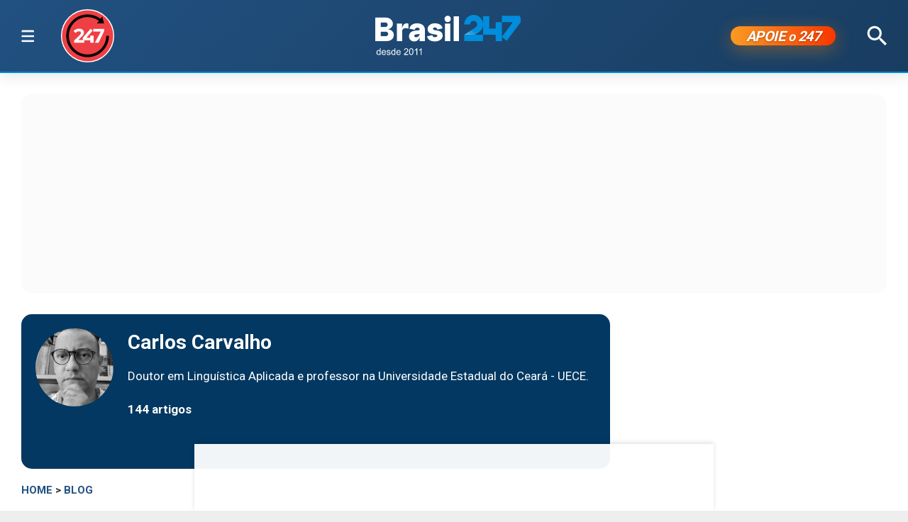

--- FILE ---
content_type: text/html; charset=utf-8
request_url: https://www.brasil247.com/blog/bestiario
body_size: 13156
content:
<!DOCTYPE html><html lang="pt-br"><head><meta charSet="utf-8"/><meta name="viewport" content="initial-scale=1.0, width=device-width"/><script type="application/ld+json">{"@context":"https://schema.org","@type":"WebSite","name":"Brasil 247","url":"https://www.brasil247.com","potentialAction":{"@type":"SearchAction","target":"https://www.brasil247.com/search?term={search_term_string}","query-input":"required name=search_term_string"}}</script><link rel="preload" as="image" href="/img/tv247.svg"/><link rel="preload" as="image" href="/img/logo.svg"/><script async="">
                    window._taboola = window._taboola || [];
                    _taboola.push({article:'auto'});
                    !function(e,f,u,i){
                        if(!document.getElementById(i)){
                            e.async=1;
                            e.src=u;
                            e.id=i;
                            f.parentNode.insertBefore(e,f);
                        }
                    }(
                        document.createElement('script'),
                        document.getElementsByTagName('script')[0],
                        '//cdn.taboola.com/libtrc/brasil247/loader.js',
                        'tb_loader_script'
                    );
                    if(window.performance && typeof window.performance.mark=='function'){
                        window.performance.mark('tbl_ic');
                    }
                </script><script type="application/ld+json">{
        "@context": "https://schema.org",
        "@type": "NewsMediaOrganization",
        "name": "Brasil 247",
        "slogan": "O que acontece, por que acontece. 24 horas por dia, sete dias por semana",
        "ethicsPolicy": "https://www.brasil247.com/info/codigo-de-etica-e-conduta-profissional-grupo-brasil-247-hmd1e1t7",
        "diversityPolicy": "https://www.brasil247.com/info/codigo-de-etica-e-conduta-profissional-grupo-brasil-247-hmd1e1t7",
        "diversityStaffingReport": "https://www.brasil247.com/info/codigo-de-etica-e-conduta-profissional-grupo-brasil-247-hmd1e1t7",
        "correctionsPolicy": "https://www.brasil247.com/info/principios-editoriais",
        "ownershipFundingInfo": "https://www.brasil247.com/equipe/brasil247",
        "foundingDate": "2011-03-01",
        "masthead": "https://www.brasil247.com/equipe/brasil247",
        "missionCoveragePrioritiesPolicy": "https://www.brasil247.com/info/principios-editoriais",
        "verificationFactCheckingPolicy": "https://www.brasil247.com/info/principios-editoriais",
        "publishingPrinciples": "https://www.brasil247.com/info/principios-editoriais",
        "unnamedSourcesPolicy": "https://www.brasil247.com/info/codigo-de-etica-e-conduta-profissional-grupo-brasil-247-hmd1e1t7",
        "actionableFeedbackPolicy": "https://www.brasil247.com/info/codigo-de-etica-e-conduta-profissional-grupo-brasil-247-hmd1e1t7",
        "image": [
        "https://www.brasil247.com/icons-192x192.png",
        "https://www.brasil247.com/icons-512x512.png"
        ],
        "url": "https://www.brasil247.com/",
        "logo": "https://www.brasil247.com/img/logo.svg",
        "alternateName": "Brasil 247",
        "contactPoint": {
        "@type": "ContactPoint",
        "contactType": "Newsroom Contact",
        "email": "contato@brasil247.com.br",
        "url": "https://www.brasil247.com/equipe/entre-contato/"
        },
        "sameAs": [
        "https://www.facebook.com/Brasil247",
        "https://www.twitter.com/brasil247",
        "https://www.instagram.com/brasil_247/",
        "https://www.youtube.com/c/brasil247",
        "https://www.youtube.com/channel/UCRuy5PigeeBuecKnwqhM4yg",
        "https://www.youtube.com/channel/UC_M1ek8fhnDkz5C2zfkTxpg",
        "https://www.soundcloud.com/brasil247",
        "https://www.flickr.com/brasil247",
        "https://www.tiktok.com/@brasil.247",
        "https://www.t.me/brasil247oficial"
        ],
        "identifier": {
        "@type": "PropertyValue",
        "propertyID": "Google Knowledge Graph ID",
        "value": "/g/11b41dlw4"
        }
            }</script><title>Bestiário | Brasil 247</title><meta name="description" content="Há uma estátua de um touro na rua, que nada mais é do que uma ode à cafonice e ao escárnio. Apressados transeuntes olham de esgueira e fingem não veem a aberração dourada a tomar-lhes o caminho. A corrida desesperada na busca por uma vaga de emprego não permite parar, nem por um minuto sequer, para ver atentamente a mais recente criação da genialidade às avessas da elite financeira brasileira"/><meta http-equiv="content-language" content="pt-BR"/><link rel="canonical" href="https://www.brasil247.com/blog/bestiario"/><meta property="og:site_name" content="Brasil 247"/><meta property="og:title" content="Bestiário"/><meta property="og:type" content="article"/><meta property="og:url" content="https://www.brasil247.com/blog/bestiario"/><meta property="og:description" content="Há uma estátua de um touro na rua, que nada mais é do que uma ode à cafonice e ao escárnio. Apressados transeuntes olham de esgueira e fingem não veem a aberração dourada a tomar-lhes o caminho. A corrida desesperada na busca por uma vaga de emprego não permite parar, nem por um minuto sequer, para ver atentamente a mais recente criação da genialidade às avessas da elite financeira brasileira"/><meta property="article:published_time" content="2021-11-18T17:40:55Z"/><meta property="og:locale" content="en"/><meta property="article:section" content="blog"/><meta name="author" content="Carlos Carvalho"/><meta itemProp="name" content="Bestiário"/><meta name="article:author" content="Carlos Carvalho"/><meta name="article:tag" content="blog"/><meta name="news_keywords" content="blog"/><meta name="article:opinion" content="true"/><meta name="article:content_tier" content="free"/><meta name="twitter:widgets:theme" content="light"/><meta name="twitter:widgets:link-color" content="#98b96a"/><meta name="twitter:widgets:border-color" content="#98b96a"/><meta name="twitter:card" content="summary_large_image"/><meta name="twitter:site" content="@brasil247"/><meta name="twitter:creator" content="@brasil247"/><meta name="twitter:title" content="Bestiário"/><meta name="twitter:description" content="Há uma estátua de um touro na rua, que nada mais é do que uma ode à cafonice e ao escárnio. Apressados transeuntes olham de esgueira e fingem não veem a aberração dourada a tomar-lhes o caminho. A corrida desesperada na busca por uma vaga de emprego não permite parar, nem por um minuto sequer, para ver atentamente a mais recente criação da genialidade às avessas da elite financeira brasileira"/><meta name="twitter:label1" content="Escrito por"/><meta name="twitter:data1" content="Carlos Carvalho"/><meta name="twitter:label2" content="Tempo para leitura"/><meta name="twitter:data2" content="3 minutos"/><meta property="og:image" content="https://cdn.brasil247.com/pb-b247gcp/swp/jtjeq9/media/20211116171120_22f4e3f2a6b4001e4cfce25a6906f516733d8096f49e52d443902ed1a57aeddf.png"/><meta property="og:image:height" content="600"/><meta property="og:image:width" content="1250"/><meta name="twitter:image" content="https://cdn.brasil247.com/pb-b247gcp/swp/jtjeq9/media/20211116171120_22f4e3f2a6b4001e4cfce25a6906f516733d8096f49e52d443902ed1a57aeddf.png"/><script id="google-analytics-author" async="">
                window.dataLayer = window.dataLayer || [];
                window.dataLayer.push({"event":"author_view","author":"Carlos Carvalho","page_url":"https://www.brasil247.com/blog/bestiario"});
                </script><script type="application/ld+json">{"@context":"https://schema.org","@type":"NewsArticle","mainEntityOfPage":{"@type":"WebPage","@id":"https://www.brasil247.com/blog/bestiario"},"name":"Bestiário","headline":"Bestiário","description":"Há uma estátua de um touro na rua, que nada mais é do que uma ode à cafonice e ao escárnio. Apressados transeuntes olham de esgueira e fingem não veem a aberração dourada a tomar-lhes o caminho. A corrida desesperada na busca por uma vaga de emprego não permite parar, nem por um minuto sequer, para ver atentamente a mais recente criação da genialidade às avessas da elite financeira brasileira","copyrightYear":"2021","copyrightHolder":{"@type":"Organization","@id":"https://www.brasil247.com/equipe/brasil247","name":"Brasil 247","url":"https://www.brasil247.com/"},"author":{"@type":"Person","name":"Carlos Carvalho","url":"https://www.brasil247.com/author/carlos-carvalho"},"datePublished":"2021-11-18T17:40:55Z","dateModified":"2021-11-23T15:54:49Z","image":{"@type":"ImageObject","url":"https://cdn.brasil247.com/pb-b247gcp/swp/jtjeq9/media/20211116171120_22f4e3f2a6b4001e4cfce25a6906f516733d8096f49e52d443902ed1a57aeddf.png","width":1250,"height":600},"articleSection":"blog","articleBody":"Há uma estátua de um touro na rua, que nada mais é do que uma ode à cafonice e ao escárnio. Apressados transeuntes olham de esgueira e fingem não veem a aberração dourada a tomar-lhes o caminho. A corrida desesperada na busca por uma vaga de emprego não permite parar, nem por um minuto sequer, para ver atentamente a mais recente criação da genialidade às avessas da elite financeira brasileira. A estátua (todo nosso respeito a quem chama aquilo de escultura) pesa quase uma tonelada. Tem cinco metros de comprimento e, segundo a Bolsa de Valores de São Paulo, a B3, “simboliza o mercado financeiro e a força do povo brasileiro”. Sem dúvida, concordamos com a primeira parte da nota emitida pela Bolsa, contudo, “que representa a força do povo brasileiro” já é, como se diz no Nordeste, esticar demais a baladeira. Diz-se que os responsáveis pelo tal touro não teriam consultado nem pedido autorização de reprodução, conforme noticiou a BBC, ao agente ou à família de Arturo Di Modica, “pai” do touro de bronze de Wall Street. A mesma BBC noticiou no dia 30 de março de 2016, que o artista holandês Florentijn Hofman acusou a FIESP de plagiar sua obra Rubber Duck (pato de borracha), exposta em São Paulo, no ano de 2008. Nada de novo sob o sol. Para quem não lembra, o tal do pato era o símbolo máximo da campanha “Não vou pagar o pato”. Desde lá, já sabíamos muito bem que seriamos nós, o povo brasileiro, a pagar o pato. Hoje, não só pagamos o pato, mas o touro, as mansões, as “motociatas”, as viagens de turismo para Dubai, as farras nos aviões da FAB etc e tal. E põe etc nisso! No país onde abundam cidadãos de bem, e a honestidade sai pelo ladrão, as acusações de plágio devem ser apenas inveja daqueles que não se esforçaram bastante para criar suas próprias “obras de arte” nem vencer na vida. No mais, enquanto o touro da B3 dormia, sem a menor preocupação de acordar de sonhos intranquilos, alguém foi lá (provavelmente um comunista) e colou à pele cor de ouro do touro um pequeno cartaz onde se lia a palavra “fome”. Onde já se viu! Como se o povo brasileiro estivesse comendo osso, vísceras de peixe e carcaça de frango. No dia seguinte, o animal de fibra de vidro foi ferrado com a frase “taxar os ricos”, como forma de denunciar a desigualdade social e a miséria que tomou conta do país; o que pode muito bem ser resumido na imagem que circula na Internet, na qual o/a fotógrafo(a) capturou, lado a lado, o touro e um catador de recicláveis, tal qual um centauro urbano, puxando seu carrinho de geladeira. Eis o paradoxo de uma nação! Neste bestiário, eis que ressurge a figura do marreco que, com o apoio que sempre teve da mídia corporativa e seus jornalistas de cativeiro, deseja mais que cinco minutos de fama. Por sua vez, do oriente Médio, especificamente do Catar, tem-se notícias do avistamento do Basilisco, o que nos faz recorrer a Jorge Luis Borges, quando em O livro dos seres imaginários (1974), diz que o Basilisco se modifica no decorrer das eras, crescendo em fealdade e horror. O que não muda é a virtude mortífera do seu olhar.A seus pés, continua Borges, caem mortos os pássaros e apodrecem os frutos; a água dos rios em que sacia a sede fica envenenada durante séculos. Em acréscimo, pode-se também afirmar que sua existência persegue e extermina povos ancestrais, incendeia as florestas, envenena a terra e transforma gente sadia em miseráveis. Em seu romance O Basilisco, Quevedo escreveu: “Se está vivo quem te viu, / Toda tua história é mentira / Pois se não morreu, te ignora, / E se morreu não o afirma”. O Basilisco só pode ser fulminado pela própria imagem, pois não suporta ver a si mesmo refletido em espelhos. O Basilisco gosta de desertos. Há um imenso deserto árido no Catar. Esse Borges escrevia cada coisa!","url":"https://www.brasil247.com/blog/bestiario","publisher":{"@type":"Organization","name":"Brasil 247","url":"https://www.brasil247.com/","logo":{"@type":"ImageObject","url":"https://www.brasil247.com/icon-192x192.png?v=1.1","width":"192","height":"192"}},"isAccessibleForFree":true,"hasPart":{"@type":"WebPageElement","isAccessibleForFree":true,"cssSelector":".article__text"},"inLanguage":"pt-BR","keywords":"blog","wordCount":670,"timeRequired":"PT3M"}</script><script type="application/ld+json">{"@context":"https://schema.org","@type":"BreadcrumbList","itemListElement":[{"@type":"ListItem","position":1,"item":{"@id":"https://www.brasil247.com/","name":"Brasil 247"}},{"@type":"ListItem","position":2,"item":{"@id":"https://www.brasil247.com/blog","name":"blog"}},{"@type":"ListItem","position":3,"item":{"name":"Bestiário","@id":"https://www.brasil247.com/blog/bestiario"}}]}</script><script type="application/ld+json">{"@context":"https://schema.org","@type":"ImageObject","name":"Bestiário","contentUrl":"https://cdn.brasil247.com/pb-b247gcp/swp/jtjeq9/media/20211116171120_22f4e3f2a6b4001e4cfce25a6906f516733d8096f49e52d443902ed1a57aeddf.png","url":"https://cdn.brasil247.com/pb-b247gcp/swp/jtjeq9/media/20211116171120_22f4e3f2a6b4001e4cfce25a6906f516733d8096f49e52d443902ed1a57aeddf.png","width":1250,"height":600,"representativeOfPage":true}</script><meta name="next-head-count" content="46"/><meta charSet="utf-8"/><meta http-equiv="Content-Type" content="text/html; charset=UTF-8"/><meta http-equiv="X-UA-Compatible" content="IE=edge,chrome=1"/><link rel="manifest" href="/manifest.json"/><meta name="mobile-web-app-capable" content="yes"/><meta name="apple-mobile-web-app-capable" content="yes"/><meta name="application-name" content="Brasil 247"/><meta name="apple-mobile-web-app-title" content="Brasil 247"/><meta name="google-site-verification" content="q7OhauCeH5kNFBR_QS-uh-LkrIJqyyAnAORu9opsz7I"/><meta name="msapplication-starturl" content="/"/><meta name="theme-color" content="#000000"/><link rel="icon" href="/favicon.ico?v=1.1"/><link rel="apple-touch-icon" sizes="180x180" href="/apple-icon-180x180.png?v=1.1"/><meta name="robots" content="index,follow"/><script async="" src="https://securepubads.g.doubleclick.net/tag/js/gpt.js"></script><script type="text/javascript">
                window.googletag = window.googletag || {}; window.googletag.cmd = window.googletag.cmd || [];      
            </script><link rel="preconnect" href="https://www.brasil247.com/" crossorigin="anonymous"/> <link rel="preconnect" href="https://cdn.brasil247.com/" crossorigin="anonymous"/><link rel="preconnect" href="https://www.googletagmanager.com/" crossorigin="anonymous"/><link rel="preconnect" href="https://securepubads.g.doubleclick.net/" crossorigin="anonymous"/><link rel="preconnect" href="https://pagead2.googlesyndication.com" crossorigin="anonymous"/><link rel="preconnect" href="https://news.google.com" crossorigin="anonymous"/><link rel="preconnect" href="https://tpc.googlesyndication.com" crossorigin="anonymous"/><link rel="preconnect" href="https://fonts.googleapis.com"/><link rel="preconnect" href="https://fonts.gstatic.com" crossorigin="anonymous"/><link rel="dns-prefetch" href="https://www.brasil247.com/"/> <link rel="dns-prefetch" href="https://cdn.brasil247.com/"/><link rel="dns-prefetch" href="https://securepubads.g.doubleclick.net/"/><link rel="dns-prefetch" href="https://pagead2.googlesyndication.com/"/><link rel="dns-prefetch" href="https://news.google.com"/><link rel="dns-prefetch" href="https://tpc.googlesyndication.com/"/><script async="" id="google-analytics" strategy="afterInteractive">
                      (function(w,d,s,l,i){w[l]=w[l]||[];w[l].push({'gtm.start':
                      new Date().getTime(),event:'gtm.js'});var f=d.getElementsByTagName(s)[0],
                      j=d.createElement(s),dl=l!='dataLayer'?'&l='+l:'';j.async=true;j.src=
                      'https://www.googletagmanager.com/gtm.js?id='+i+dl;f.parentNode.insertBefore(j,f);
                      })(window,document,'script','dataLayer','GTM-K75HHKK5');
                    </script><script async="" id="google-analytics" strategy="afterInteractive">
                      window.addEventListener('beforeinstallprompt', function() {dataLayer.push({event: 'pwaInstalled',});
                      window.addEventListener('brasilAndroidAInstalled', function() {dataLayer.push({event: 'brasilAndroidAInstalled',});
                    </script><link data-next-font="size-adjust" rel="preconnect" href="/" crossorigin="anonymous"/><link rel="preload" href="/_next/static/css/f3d2c96016e5413c.css" as="style"/><link rel="stylesheet" href="/_next/static/css/f3d2c96016e5413c.css" data-n-g=""/><link rel="preload" href="/_next/static/css/fc9c407983ee5ac8.css" as="style"/><link rel="stylesheet" href="/_next/static/css/fc9c407983ee5ac8.css"/><noscript data-n-css=""></noscript><script defer="" nomodule="" src="/_next/static/chunks/polyfills-c67a75d1b6f99dc8.js"></script><script defer="" src="/_next/static/chunks/8687-30bf3449715d0b63.js"></script><script defer="" src="/_next/static/chunks/4559-10682928355c3ff3.js"></script><script defer="" src="/_next/static/chunks/3976.672ea7f6b98466c3.js"></script><script defer="" src="/_next/static/chunks/4209.cd3cc42393575c03.js"></script><script defer="" src="/_next/static/chunks/3768.4a6a098701536fda.js"></script><script defer="" src="/_next/static/chunks/533.e7ccb09dd08d3c4f.js"></script><script defer="" src="/_next/static/chunks/1363.4d199e38c258718d.js"></script><script defer="" src="/_next/static/chunks/1497.ccab6ed8ddda6df1.js"></script><script defer="" src="/_next/static/chunks/6935.19d57033d58f0efb.js"></script><script src="/_next/static/chunks/webpack-69ce61a02fa9659f.js" defer=""></script><script src="/_next/static/chunks/framework-bd25832dafd06d6f.js" defer=""></script><script src="/_next/static/chunks/main-e08e5273c2a86a60.js" defer=""></script><script src="/_next/static/chunks/pages/_app-5b21d5f0af1211ac.js" defer=""></script><script src="/_next/static/chunks/1664-e9ee23751e8c842f.js" defer=""></script><script src="/_next/static/chunks/6800-e37e54d32912d428.js" defer=""></script><script src="/_next/static/chunks/9483-d24aaaf2f3d3339d.js" defer=""></script><script src="/_next/static/chunks/8204-7c84e19f2851f025.js" defer=""></script><script src="/_next/static/chunks/7084-71cd1fa1bc4bdc86.js" defer=""></script><script src="/_next/static/chunks/pages/%5B...slug%5D-9468cbf49e0be103.js" defer=""></script><script src="/_next/static/JXqx4GvVinOBfq_LOJp_9/_buildManifest.js" defer=""></script><script src="/_next/static/JXqx4GvVinOBfq_LOJp_9/_ssgManifest.js" defer=""></script><style data-styled="" data-styled-version="5.3.11"></style><style id="jss-server-side"></style></head><body><div id="__next"><main class="__variable_3ae35e"><header class="head"><div class="container"><div class="head__middle"><div class="desktopMenu"><div class="container"><!--$--><nav class="nav"><span class="nav__ham "></span><div class="nav__subWrap"><div class="mega-menu"><div class="menu-column"><h4 class="marginTop30">SEÇÕES</h4><ul class="nav__sub"><li style="--item-index:0"><a class="" href="/ultimas-noticias">Últimas notícias</a></li><li style="--item-index:1"><a class="" href="/">Capa</a></li><li style="--item-index:2"><a class="" rel="nofollow noopener noreferrer" href="https://www.youtube.com/c/brasil247?sub_confirmation=1">TV 247</a></li><li style="--item-index:3"><a class="" href="/poder">Poder</a></li><li style="--item-index:4"><a class="" href="/brasil">Brasil</a></li><li style="--item-index:5"><a class="" href="/economia">Economia</a></li><li style="--item-index:6"><a class="" href="/negocios">Negócios</a></li><li style="--item-index:7"><a class="" href="/mundo">Mundo</a></li><li style="--item-index:8"><a class="" href="/globaltimes">Global Times</a></li><li style="--item-index:9"><a class="" href="/xinhua">Xinhua</a></li><li style="--item-index:10"><a class="" href="/sul-global">Sul Global</a></li><li style="--item-index:11"><a class="" href="/diario-do-povo">Diário do Povo</a></li><li style="--item-index:12"><a class="" href="/empreender">Empreender</a></li><li style="--item-index:13"><a class="" href="/margem-equatorial">Margem Equatorial</a></li></ul></div><div class="menu-column"><h4 class="marginTop30">MAIS SEÇÕES</h4><ul class="nav__sub"><li style="--item-index:14"><a class="" href="/equipe/brasil247">Quem somos</a></li><li style="--item-index:15"><a class="" href="/info/politica-de-privacidade">Política de Privacidade</a></li><li style="--item-index:16"><a class="" href="/compliance">Compliance</a></li><li style="--item-index:17"><a class="" href="/esporte">Esporte</a></li><li style="--item-index:18"><a class="" href="/brasil-sustentavel">Brasil Sustentável</a></li><li style="--item-index:19"><a class="" href="/editoriais247">Editoriais</a></li><li style="--item-index:20"><a class="" href="/entrevistas">Entrevistas</a></li><li style="--item-index:21"><a class="" href="/chargista">Charges</a></li><li style="--item-index:22"><a class="" href="/cultura">Cultura</a></li><li style="--item-index:23"><a class="" href="/americalatina">América Latina</a></li><li style="--item-index:24"><a class="" href="/midia">Mídia</a></li><li style="--item-index:25"><a class="" href="/meioambiente">Meio Ambiente</a></li><li style="--item-index:26"><a class="" href="/agro">Agro</a></li><li style="--item-index:27"><a class="" href="/tanostrends">Tá nos Trends</a></li><li style="--item-index:28"><a class="" href="/politica-de-drogas">Política de Drogas</a></li><li style="--item-index:29"><a class="" href="/saude">Saúde</a></li><li style="--item-index:30"><a class="" href="/ideias">Ideias</a></li><li style="--item-index:31"><a class="" href="/turismo">Turismo</a></li><li style="--item-index:32"><a class="" href="/reportagem-especial">Reportagem Especial</a></li><li style="--item-index:33"><a class="" href="/geral">Geral</a></li><li style="--item-index:34"><a class="" href="/colunistas">Colunistas</a></li><li style="--item-index:35"><a class="" href="/industria">Indústria</a></li><li style="--item-index:36"><a class="active" href="/blog">Blogs</a></li><li style="--item-index:37"><a class="" href="/tabela-brasileirao-ligas-e-campeonatos">Tabela Brasileirão, ligas e campeonatos</a></li></ul></div><div class="menu-column"><h4 class="marginTop30">REGIONAIS</h4><ul class="menu-column nav__regionais nav__sub"><li style="--item-index:0"><a class="" href="/regionais/brasilia">Brasília</a></li><li style="--item-index:1"><a class="" href="/regionais/nordeste">Nordeste</a></li><li style="--item-index:2"><a class="" href="/regionais/sul">Sul</a></li><li style="--item-index:3"><a class="" href="/regionais/sudeste">Sudeste</a></li></ul></div><div class="menu-column"><h4 class="marginTop30">Assuntos em Alta🔥</h4><ul class="menu-column nav__regionais nav__sub"><li style="--item-index:0"><a class="" href="/tag/lula">Lula</a></li><li style="--item-index:1"><a class="" href="/tag/bolsonaro">Bolsonaro</a></li><li style="--item-index:2"><a class="" href="/tag/banco-central">Banco Central</a></li><li style="--item-index:3"><a class="" href="/tag/donald-trump">Donald Trump</a></li><li style="--item-index:4"><a class="" href="/tag/venezuela">Venezuela</a></li><li style="--item-index:5"><a class="" href="/tag/israel">Israel</a></li><li style="--item-index:6"><a class="" href="/tag/ucrania">Ucrânia</a></li><li style="--item-index:7"><a class="" href="/tag/faixa-de-gaza">Faixa de Gaza</a></li><li style="--item-index:8"><a class="" href="/tag/china">China</a></li></ul></div><div class="menu-column"><h4 class="marginTop30">Canais</h4><ul class="menu-column nav__regionais nav__sub"><li style="--item-index:0"><a class="" rel="nofollow noopener noreferrer" href="https://www.youtube.com/c/brasil247">TV 247</a></li><li style="--item-index:1"><a class="" rel="nofollow noopener noreferrer" href="https://www.youtube.com/@cortes247">Cortes 247</a></li><li style="--item-index:2"><a class="" rel="nofollow noopener noreferrer" href="https://landing.mailerlite.com/webforms/landing/g8f3o0">Newsletter</a></li><li style="--item-index:3"><a class="" rel="nofollow noopener noreferrer" href="https://www.facebook.com/Brasil247">Facebook</a></li><li style="--item-index:4"><a class="" rel="nofollow noopener noreferrer" href="https://www.instagram.com/brasil_247/">Instagram</a></li><li style="--item-index:5"><a class="" rel="nofollow noopener noreferrer" href="https://www.whatsapp.com/channel/0029Va5CrrPD38COKOxDbM1M">Whatsapp</a></li><li style="--item-index:6"><a class="" rel="nofollow noopener noreferrer" href="https://t.me/s/brasil247oficial">Telegram</a></li><li style="--item-index:7"><a class="" rel="nofollow noopener noreferrer" href="https://www.threads.net/@brasil_247">Threads</a></li><li style="--item-index:8"><a class="" rel="nofollow noopener noreferrer" href="https://bsky.app/profile/brasil247.bsky.social">Bluesky</a></li><li style="--item-index:9"><a class="" rel="nofollow noopener noreferrer" href="https://www.tiktok.com/@brasil.247">Tiktok</a></li><li style="--item-index:10"><a class="" rel="nofollow noopener noreferrer" href="https://www.kwai.com/@brasil_247">Kwai</a></li><li style="--item-index:11"><a class="" rel="nofollow noopener noreferrer" href="https://flipboard.com/@Editora247">Flipboard</a></li><li style="--item-index:12"><a class="" rel="nofollow noopener noreferrer" href="https://news.google.com/publications/CAAqBwgKMPm1uQIwyvUg?hl=pt-BR&amp;gl=BR&amp;ceid=BR%3Apt-419">Google News</a></li></ul></div><div class="menu-column"><h4 class="marginTop30">Games &amp; Ofertas</h4><ul class="menu-column nav__regionais nav__sub"><li style="--item-index:0"><a class="" href="/games">Gamesnacks</a></li><li style="--item-index:1"><a class="" href="/equipe/produtos-247">Produtos 247</a></li><li style="--item-index:2"><a class="" href="/conteudo-publicitario">Conteúdo publicitário</a></li><li style="--item-index:3"><a class="" rel="nofollow noopener noreferrer" href="https://bit.ly/4g1TjIR">Melhores Sites de Apostas e Cassinos – 18+</a></li><li style="--item-index:4"><a class="" rel="nofollow noopener noreferrer" href="https://bit.ly/3MjLvov">Melhores Casas de Apostas Online – 18+</a></li><li style="--item-index:5"><a class="" rel="nofollow noopener noreferrer" href="https://bit.ly/3XknDHC">Melhores Cassinos Online – 18+</a></li></ul></div></div></div></nav><!--/$--></div></div><a class="head__tv" rel="noopener noreferrer nofollow" target="_blank" href="https://www.youtube.com/c/brasil247?sub_confirmation=1"><img alt="TV 247 logo" width="65" height="65" decoding="async" data-nimg="1" style="color:transparent" src="/img/tv247.svg"/></a><div class="head__topLeft"><!--$--><ul class="staticNav2"></ul><!--/$--></div><div class="head__mobile"><!--$--><nav class="nav"><button class="nav__ham " aria-label="Abrir menu" aria-expanded="false" type="button"><span class="nav__ham-line"></span><span class="nav__ham-line"></span><span class="nav__ham-line"></span></button></nav><!--/$--></div><a class="head__logo" href="/"><img alt="Brasil 247 logo" width="150" height="43" decoding="async" data-nimg="1" style="color:transparent" src="/img/logo.svg"/></a><div class="head__topRight"><!--$--><ul class="staticNav2"></ul><!--/$--></div><div class="head__apoie"><button class="ButtonApoie247">APOIE <em>o</em> 247</button></div><div class="head__topMiddle head__search"><img src="/img/icon-search.svg" alt="Buscar" class="head__search" width="28" height="28" style="cursor:pointer" decoding="async"/></div></div></div></header><div class="container"><div class="Toastify"></div><main class="main"><div class="siderail-sticky-ads left-ad ad--desktop"><div class=""><div id="b247-multipage-leftsiderail-1"></div></div><script type="text/javascript" async="">
                if (googletag && googletag.apiReady) {
                    googletag.cmd.push(() => {
                        googletag.display(id);
                    });
                }</script></div><div class="siderail-sticky-ads right-ad ad--desktop"><div class=""><div id="b247-multipage-rightsiderail-1"></div></div><script type="text/javascript" async="">
                if (googletag && googletag.apiReady) {
                    googletag.cmd.push(() => {
                        googletag.display(id);
                    });
                }</script></div><div class="minHeight250 contentAd"><div class="ad marginBottom30 ad--center minHeight280"><div id="b247-multipage-standard-1"></div></div></div><div class="mainCols article"><div class="main--left"><div class="authorBox" style="background-color:#023861;padding:20px"><figure class="authorBox__img"><img alt="Carlos Carvalho avatar" loading="lazy" width="110" height="110" decoding="async" data-nimg="1" style="color:transparent;object-fit:cover" srcSet="/_next/image?url=https%3A%2F%2Fcdn.brasil247.com%2Fpb-b247gcp%2Fswp%2Fjtjeq9%2Fauthors%2Fcarlos-carvalho_26b00f6f8c1f52dda876ff99de8f4930889f19e4.jpg&amp;w=128&amp;q=75 1x, /_next/image?url=https%3A%2F%2Fcdn.brasil247.com%2Fpb-b247gcp%2Fswp%2Fjtjeq9%2Fauthors%2Fcarlos-carvalho_26b00f6f8c1f52dda876ff99de8f4930889f19e4.jpg&amp;w=256&amp;q=75 2x" src="/_next/image?url=https%3A%2F%2Fcdn.brasil247.com%2Fpb-b247gcp%2Fswp%2Fjtjeq9%2Fauthors%2Fcarlos-carvalho_26b00f6f8c1f52dda876ff99de8f4930889f19e4.jpg&amp;w=256&amp;q=75"/></figure><h2 class="authorBox__hdl"><a href="/authors/carlos-carvalho">Carlos Carvalho</a></h2><p class="authorBox__bio">Doutor em Linguística Aplicada e professor na Universidade Estadual do Ceará - UECE.</p><p class="authorBox__articlesNo">144<!-- --> artigos</p><ul class="links links--icon marginBottom30"></ul></div><!--$--><!--/$--><article class="article__full"><span class="article__kicker"><a href="/">HOME</a> &gt; <a href="/blog">blog</a></span><h1 class="article__headline">Bestiário</h1><h2 class="article__lead">Há uma estátua de um touro na rua, que nada mais é do que uma ode à cafonice e ao escárnio. Apressados transeuntes olham de esgueira e fingem não veem a aberração dourada a tomar-lhes o caminho. A corrida desesperada na busca por uma vaga de emprego não permite parar, nem por um minuto sequer, para ver atentamente a mais recente criação da genialidade às avessas da elite financeira brasileira</h2><div class="article__info"><div class="article__meta"><time class="article__time" dateTime="2021-11-18 17:40:55">18 de novembro de 2021, 17:40 h<span class="articleMetadata__info hidden-xs">Atualizado em <span class="articleMetadata__updated">23 de novembro de 2021, 15:54 h</span></span></time></div><div class="InlineWidget marginTop20"></div></div><figure class="article__image article__featured" data-cy="articleImage"><div class="Image_adaptiveImage__2pihe" style="padding-bottom:48%"></div><figcaption>Touro dourado instalado em frente à sede da B3, em São Paulo (Foto: Reprodução/Twitter)</figcaption></figure><div class="article__text article_speakable"><div class="minHeight280 contentAd ad--mobile"></div><div class="article__notif article__notif--inline"><div class="article__notif-right"><a data-nosnippet="" href="/apoio"><button class="inlineApoie247">Apoie o 247</button></a><a href="https://news.google.com/publications/CAAqBwgKMPm1uQIwyvUg?ceid=BR:pt-419&amp;oc=3" rel="noopener noreferrer nofollow" target="_blank" data-nosnippet=""><button class="googleNewsButton">Siga-nos no Google News</button></a></div></div><div data-cy="articleBody"><p>Há uma estátua de um touro na rua, que nada mais é do que uma ode à cafonice e ao escárnio. Apressados transeuntes olham de esgueira e fingem não veem a aberração dourada a tomar-lhes o caminho. A corrida desesperada na busca por uma vaga de emprego não permite parar, nem por um minuto sequer, para ver atentamente a mais recente criação da genialidade às avessas da elite financeira brasileira. </p><iframe src="https://landing.mailerlite.com/webforms/landing/r9f0h9" title="Assine a newsletter Brasil 247" loading="lazy" frameBorder="0" scrolling="no" referrerPolicy="strict-origin-when-cross-origin" class="mlCtaIframe"></iframe><p>A estátua (todo nosso respeito a quem chama aquilo de escultura) pesa quase uma tonelada. Tem cinco metros de comprimento e, segundo a Bolsa de Valores de São Paulo, a B3, “simboliza o mercado financeiro e a força do povo brasileiro”. Sem dúvida, concordamos com a primeira parte da nota emitida pela Bolsa, contudo, “que representa a força do povo brasileiro” já é, como se diz no Nordeste, esticar demais a baladeira.</p><div class="marginBottom30"><div class="ad ad--center marginBottom0"><div id="b247-multipage-video-1"></div></div></div><p>Diz-se que os responsáveis pelo tal touro não teriam consultado nem pedido autorização de reprodução, conforme noticiou a <a target="_blank" rel="noopener noreferrer nofollow" href="https://www.bbc.com/portuguese/geral-59327824">BBC</a>, ao agente ou à família de Arturo Di Modica, “pai” do touro de bronze de Wall Street. A mesma BBC noticiou no dia 30 de março de 2016, que o artista holandês Florentijn Hofman acusou a FIESP de plagiar sua obra <i>Rubber Duck</i> (pato de borracha), exposta em São Paulo, no ano de 2008. Nada de novo sob o sol. Para quem não lembra, o tal do pato era o símbolo máximo da campanha “Não vou pagar o pato”. Desde lá, já sabíamos muito bem que seriamos nós, o povo brasileiro, a pagar o pato. Hoje, não só pagamos o pato, mas o touro, as mansões, as “motociatas”, as viagens de turismo para Dubai, as farras nos aviões da FAB etc e tal. E põe etc nisso!</p><p>No país onde abundam cidadãos de bem, e a honestidade sai pelo ladrão, as acusações de plágio devem ser apenas inveja daqueles que não se esforçaram bastante para criar suas próprias “obras de arte” nem vencer na vida. No mais, enquanto o touro da B3 dormia, sem a menor preocupação de acordar de sonhos intranquilos, alguém foi lá (provavelmente um comunista) e colou à pele cor de ouro do touro um pequeno cartaz onde se lia a palavra “fome”. Onde já se viu! Como se o povo brasileiro estivesse comendo osso, vísceras de peixe e carcaça de frango.</p><div class="contentAd contentAd--noBackground marginBottom30"><div class="marginTop10 adBackground"><div class="ad marginBottom30 ad--center minHeight280"><div id="b247-multipage-standard-3"></div></div></div></div><p>No dia seguinte, o animal de fibra de vidro foi ferrado com a frase “taxar os ricos”, como forma de denunciar a desigualdade social e a miséria que tomou conta do país; o que pode muito bem ser resumido na imagem que circula na Internet, na qual o/a fotógrafo(a) capturou, lado a lado, o touro e um catador de recicláveis, tal qual um centauro urbano, puxando seu carrinho de geladeira. Eis o paradoxo de uma nação!</p><p>Neste bestiário, eis que ressurge a figura do marreco que, com o apoio que sempre teve da mídia corporativa e seus jornalistas de cativeiro, deseja mais que cinco minutos de fama. Por sua vez, do oriente Médio, especificamente do Catar, tem-se notícias do avistamento do Basilisco, o que nos faz recorrer a Jorge Luis Borges, quando em <i>O livro dos seres imaginários</i> (1974), diz que o Basilisco se modifica no decorrer das eras, crescendo em fealdade e horror. O que não muda é a virtude mortífera do seu olhar.A seus pés, continua Borges, caem mortos os pássaros e apodrecem os frutos; a água dos rios em que sacia a sede fica envenenada durante séculos. Em acréscimo, pode-se também afirmar que sua existência persegue e extermina povos ancestrais, incendeia as florestas, envenena a terra e transforma gente sadia em miseráveis. Em seu romance <i>O Basilisco, </i>Quevedo escreveu: “Se está vivo quem te viu, / Toda tua história é mentira / Pois se não morreu, te ignora, / E se morreu não o afirma”. O Basilisco só pode ser fulminado pela própria imagem, pois não suporta ver a si mesmo refletido em espelhos. O Basilisco gosta de desertos. Há um imenso deserto árido no Catar. Esse Borges escrevia cada coisa!</p></div><p><em><b data-nosnippet="">* Este é um artigo de opinião, de responsabilidade do autor, e não reflete a opinião do Brasil 247.</b></em></p></div></article><!--$--><!--/$--><div></div><!--$--><!--/$--><!--$--><div id="disqus_thread"><button class="disqus-button-load-comments">Carregar comentários</button></div><!--/$--><div class="minHeight1000 contentAdTaboola" style="box-sizing:border-box;width:100%"><div id="taboola-below-article-thumbnails-new"></div></div></div><div class="main--right"><div class="ad--desktop" style="box-sizing:border-box"><div style="min-height:4500px"><div class="ad--sticky marginBottom30"><div class="ad marginBottom30 ad--center minHeight600"><div id="b247-multipage-sticky-1"></div></div></div></div></div><div class="ad--desktop" style="min-height:600px"><div id="taboola-article-personalization"></div></div></div></div><div class="ad ad--bottom-anchor"><div id="b247-multipage-anchor-1"></div></div></main></div><footer class="footer"><div class="container"><a href="#" class="footer__logo"><img alt="Brasil 247 logo" loading="lazy" width="120" height="35" decoding="async" data-nimg="1" style="color:transparent" src="/img/logo.svg"/></a><div class="footer__social"><p>Siga-nos:</p><ul class="links links--icon"><li><a target="_BLANK" rel="noopener noreferrer nofollow" href="https://www.facebook.com/Brasil247"><img src="/img/social-fb-white.svg" alt="Facebook link" width="24" height="24" loading="lazy" decoding="async"/></a></li><li><a target="_BLANK" rel="noopener noreferrer nofollow" href="https://twitter.com/brasil247"><img src="/img/social-tw-white.svg" alt="Twitter / X link" width="24" height="24" loading="lazy" decoding="async"/></a></li><li><a target="_BLANK" rel="noopener noreferrer nofollow" href="https://www.youtube.com/c/brasil247?sub_confirmation=1"><img src="/img/social-yt-white.svg" alt="Youtube link" width="24" height="24" loading="lazy" decoding="async"/></a></li><li><a target="_BLANK" rel="noopener noreferrer nofollow" href="https://www.instagram.com/brasil_247/"><img src="/img/social-ig-white.svg" alt="Instagram link" width="24" height="24" loading="lazy" decoding="async"/></a></li></ul></div><p>© 2025 Editora 247 Ltda.<br/>Todos os Direitos Reservados</p></div></footer></main></div><noscript><iframe src="https://www.googletagmanager.com/ns.html?id=GTM-K75HHKK5" height="0" width="0" title="googleTagManagerNoScript" loading="lazy" style="display:none;visibility:hidden"></iframe></noscript><script id="__NEXT_DATA__" type="application/json">{"props":{"pageProps":{"dehydratedState":{"mutations":[],"queries":[{"state":{"data":{"id":371548,"body":"\u003cp\u003eHá uma estátua de um touro na rua, que nada mais é do que uma ode à cafonice e ao escárnio. Apressados transeuntes olham de esgueira e fingem não veem a aberração dourada a tomar-lhes o caminho. A corrida desesperada na busca por uma vaga de emprego não permite parar, nem por um minuto sequer, para ver atentamente a mais recente criação da genialidade às avessas da elite financeira brasileira. \u003c/p\u003e\n\u003cp\u003eA estátua (todo nosso respeito a quem chama aquilo de escultura) pesa quase uma tonelada. Tem cinco metros de comprimento e, segundo a Bolsa de Valores de São Paulo, a B3, “simboliza o mercado financeiro e a força do povo brasileiro”. Sem dúvida, concordamos com a primeira parte da nota emitida pela Bolsa, contudo, “que representa a força do povo brasileiro” já é, como se diz no Nordeste, esticar demais a baladeira.\u003c/p\u003e\n\u003cp\u003eDiz-se que os responsáveis pelo tal touro não teriam consultado nem pedido autorização de reprodução, conforme noticiou a \u003ca href=\"https://www.bbc.com/portuguese/geral-59327824\"\u003eBBC\u003c/a\u003e, ao agente ou à família de Arturo Di Modica, “pai” do touro de bronze de Wall Street. A mesma BBC noticiou no dia 30 de março de 2016, que o artista holandês Florentijn Hofman acusou a FIESP de plagiar sua obra \u003ci\u003eRubber Duck\u003c/i\u003e (pato de borracha), exposta em São Paulo, no ano de 2008. Nada de novo sob o sol. Para quem não lembra, o tal do pato era o símbolo máximo da campanha “Não vou pagar o pato”. Desde lá, já sabíamos muito bem que seriamos nós, o povo brasileiro, a pagar o pato. Hoje, não só pagamos o pato, mas o touro, as mansões, as “motociatas”, as viagens de turismo para Dubai, as farras nos aviões da FAB etc e tal. E põe etc nisso!\u003c/p\u003e\n\u003cp\u003eNo país onde abundam cidadãos de bem, e a honestidade sai pelo ladrão, as acusações de plágio devem ser apenas inveja daqueles que não se esforçaram bastante para criar suas próprias “obras de arte” nem vencer na vida. No mais, enquanto o touro da B3 dormia, sem a menor preocupação de acordar de sonhos intranquilos, alguém foi lá (provavelmente um comunista) e colou à pele cor de ouro do touro um pequeno cartaz onde se lia a palavra “fome”. Onde já se viu! Como se o povo brasileiro estivesse comendo osso, vísceras de peixe e carcaça de frango.\u003c/p\u003e\n\u003cp\u003eNo dia seguinte, o animal de fibra de vidro foi ferrado com a frase “taxar os ricos”, como forma de denunciar a desigualdade social e a miséria que tomou conta do país; o que pode muito bem ser resumido na imagem que circula na Internet, na qual o/a fotógrafo(a) capturou, lado a lado, o touro e um catador de recicláveis, tal qual um centauro urbano, puxando seu carrinho de geladeira. Eis o paradoxo de uma nação!\u003c/p\u003e\n\u003cp\u003eNeste bestiário, eis que ressurge a figura do marreco que, com o apoio que sempre teve da mídia corporativa e seus jornalistas de cativeiro, deseja mais que cinco minutos de fama. Por sua vez, do oriente Médio, especificamente do Catar, tem-se notícias do avistamento do Basilisco, o que nos faz recorrer a Jorge Luis Borges, quando em \u003ci\u003eO livro dos seres imaginários\u003c/i\u003e (1974), diz que o Basilisco se modifica no decorrer das eras, crescendo em fealdade e horror. O que não muda é a virtude mortífera do seu olhar.A seus pés, continua Borges, caem mortos os pássaros e apodrecem os frutos; a água dos rios em que sacia a sede fica envenenada durante séculos. Em acréscimo, pode-se também afirmar que sua existência persegue e extermina povos ancestrais, incendeia as florestas, envenena a terra e transforma gente sadia em miseráveis. Em seu romance \u003ci\u003eO Basilisco, \u003c/i\u003eQuevedo escreveu: “Se está vivo quem te viu, / Toda tua história é mentira / Pois se não morreu, te ignora, / E se morreu não o afirma”. O Basilisco só pode ser fulminado pela própria imagem, pois não suporta ver a si mesmo refletido em espelhos. O Basilisco gosta de desertos. Há um imenso deserto árido no Catar. Esse Borges escrevia cada coisa!\u003c/p\u003e","comments_count":0,"lead":"Há uma estátua de um touro na rua, que nada mais é do que uma ode à cafonice e ao escárnio. Apressados transeuntes olham de esgueira e fingem não veem a aberração dourada a tomar-lhes o caminho. A corrida desesperada na busca por uma vaga de emprego não permite parar, nem por um minuto sequer, para ver atentamente a mais recente criação da genialidade às avessas da elite financeira brasileira","paywall_secured":false,"published_at":"2021-11-18T17:40:55","updated_at":"2021-11-23T15:54:49","slug":"bestiario","title":"Bestiário","locale":"en","swp_article_metadata":[{"profile":"opiniao"}],"swp_route":{"id":9,"name":"blog","staticprefix":"/blog"},"swp_article_authors":[{"swp_author":{"name":"Carlos Carvalho","role":"writer","avatar_url":"carlos-carvalho_26b00f6f8c1f52dda876ff99de8f4930889f19e4.jpg","slug":"carlos-carvalho","biography":"Doutor em Linguística Aplicada e professor na Universidade Estadual do Ceará - UECE.","totalCount":144}}],"swp_article_extra":[],"swp_article_feature_media":{"description":"Touro dourado instalado em frente à sede da B3, em São Paulo","by_line":"Reprodução/Twitter","renditions":[{"name":"300x400","width":300,"height":400,"image":{"asset_id":"20211116171120_5f450fd4dcdc31833ba5854f17a3b47144e7a03f3ceb057547aa40fd8711423b","file_extension":"png","variants":["webp"]}},{"name":"500x240","width":500,"height":240,"image":{"asset_id":"20211116171120_1c69456b405aff0cee6d2d6abfc94ab1db2184b250233212cb46aea208f99250","file_extension":"png","variants":["webp"]}},{"name":"610x380","width":610,"height":380,"image":{"asset_id":"20211116171120_d271366e7345c54f15df039f42f1dd0fdc8e2bcde06797487b2efc60473fddfd","file_extension":"png","variants":["webp"]}},{"name":"original","width":1281,"height":930,"image":{"asset_id":"20211116171120_f834bf526eb07fcb88c009e183600abe0b51139032bc24b025f349da47e00e53","file_extension":"png","variants":["webp"]}},{"name":"1250x600","width":1250,"height":600,"image":{"asset_id":"20211116171120_22f4e3f2a6b4001e4cfce25a6906f516733d8096f49e52d443902ed1a57aeddf","file_extension":"png","variants":["webp"]}},{"name":"360x640","width":360,"height":640,"image":{"asset_id":"20211116171120_9ad010e38ddeadc651e3b021c1298ac208884cb5dd108290260c6c6b51600c81","file_extension":"png","variants":["webp"]}},{"name":"321x200","width":321,"height":200,"image":{"asset_id":"20211116171120_627ae5adc556fe3477dc62aaef54e6ee55c430ca086625f64463c9c1cdd71372","file_extension":"png","variants":["webp"]}},{"name":"1280x490","width":1280,"height":490,"image":{"asset_id":"20211116171120_c03b793347f4a467e95f9edc6ae9de04db17886b666cd47a81f106c2f952600f","file_extension":"png","variants":["webp"]}},{"name":"square","width":200,"height":200,"image":{"asset_id":"20211116171120_e4519aff838252c0f9f85f5841680d86bf67be5a89e138698ca672a58521460d","file_extension":"png","variants":["webp"]}}]},"swp_slideshows":[],"swp_article_keywords":[],"swp_article_related":[],"swp_article_seo_metadata":null,"related_articles":[]},"dataUpdateCount":1,"dataUpdatedAt":1769369254779,"error":null,"errorUpdateCount":0,"errorUpdatedAt":0,"fetchFailureCount":0,"fetchFailureReason":null,"fetchMeta":null,"isInvalidated":false,"status":"success","fetchStatus":"idle"},"queryKey":["article",371548],"queryHash":"[\"article\",371548]"}]},"menus":[{"name":"footerPrim","children":[{"label":"TV 247","uri":"/tv-247","swp_route":{"staticprefix":"/tv-247"},"children":[]},{"label":"Poder","uri":"/poder","swp_route":{"staticprefix":"/poder"},"children":[]},{"label":"Brasil","uri":"/brasil","swp_route":{"staticprefix":"/brasil"},"children":[]},{"label":"Mundo","uri":"/mundo","swp_route":{"staticprefix":"/mundo"},"children":[]},{"label":"Economia","uri":"/economia","swp_route":{"staticprefix":"/economia"},"children":[]},{"label":"Midia","uri":"/midia","swp_route":{"staticprefix":"/midia"},"children":[]},{"label":"Cultura","uri":"/cultura","swp_route":{"staticprefix":"/cultura"},"children":[]},{"label":"Apoio","uri":"/apoio","swp_route":{"staticprefix":"/apoio"},"children":[]},{"label":"Blogs e Colunas","uri":"/index","swp_route":{"staticprefix":"/index2"},"children":[]}]},{"name":"Canais","children":[{"label":"TV 247","uri":"https://www.youtube.com/c/brasil247","swp_route":null,"children":[]},{"label":"Cortes 247","uri":"https://www.youtube.com/@cortes247","swp_route":null,"children":[]},{"label":"Newsletter","uri":"https://landing.mailerlite.com/webforms/landing/g8f3o0","swp_route":null,"children":[]},{"label":"Facebook","uri":"https://www.facebook.com/Brasil247","swp_route":null,"children":[]},{"label":"Instagram","uri":"https://www.instagram.com/brasil_247/","swp_route":null,"children":[]},{"label":"Whatsapp","uri":"https://www.whatsapp.com/channel/0029Va5CrrPD38COKOxDbM1M","swp_route":null,"children":[]},{"label":"Telegram","uri":"https://t.me/s/brasil247oficial","swp_route":null,"children":[]},{"label":"Threads","uri":"https://www.threads.net/@brasil_247","swp_route":null,"children":[]},{"label":"Bluesky","uri":"https://bsky.app/profile/brasil247.bsky.social","swp_route":null,"children":[]},{"label":"Tiktok","uri":"https://www.tiktok.com/@brasil.247","swp_route":null,"children":[]},{"label":"Kwai","uri":"https://www.kwai.com/@brasil_247","swp_route":null,"children":[]},{"label":"Flipboard","uri":"https://flipboard.com/@Editora247","swp_route":null,"children":[]},{"label":"Google News","uri":"https://news.google.com/publications/CAAqBwgKMPm1uQIwyvUg?hl=pt-BR\u0026gl=BR\u0026ceid=BR%3Apt-419","swp_route":null,"children":[]}]},{"name":"GamesOfertas","children":[{"label":"Gamesnacks","uri":"/games","swp_route":{"staticprefix":"/games"},"children":[]},{"label":"Produtos 247","uri":"/equipe/produtos-247","swp_route":{"staticprefix":"/equipe/produtos-247"},"children":[]},{"label":"Conteúdo publicitário","uri":"/conteudo-publicitario","swp_route":{"staticprefix":"/conteudo-publicitario"},"children":[]},{"label":"Melhores Sites de Apostas e Cassinos – 18+","uri":"https://bit.ly/4g1TjIR","swp_route":null,"children":[]},{"label":"Melhores Casas de Apostas Online – 18+","uri":"https://bit.ly/3MjLvov","swp_route":null,"children":[]},{"label":"Melhores Cassinos Online – 18+","uri":"https://bit.ly/3XknDHC","swp_route":null,"children":[]}]},{"name":"Regionais","children":[{"label":"Brasília","uri":"/regionais/brasilia","swp_route":{"staticprefix":"/regionais/brasilia"},"children":[]},{"label":"Nordeste","uri":"/regionais/nordeste","swp_route":{"staticprefix":"/regionais/nordeste"},"children":[]},{"label":"Sul","uri":"/regionais/sul","swp_route":{"staticprefix":"/regionais/sul"},"children":[]},{"label":"Sudeste","uri":"/regionais/sudeste","swp_route":{"staticprefix":"/regionais/sudeste"},"children":[]}]},{"name":"AssuntosEmAlta","children":[{"label":"Lula","uri":"/tag/lula","swp_route":null,"children":[]},{"label":"Bolsonaro","uri":"/tag/bolsonaro","swp_route":null,"children":[]},{"label":"Banco Central","uri":"/tag/banco-central","swp_route":null,"children":[]},{"label":"Donald Trump","uri":"/tag/donald-trump","swp_route":null,"children":[]},{"label":"Venezuela","uri":"/tag/venezuela","swp_route":null,"children":[]},{"label":"Israel","uri":"/tag/israel","swp_route":null,"children":[]},{"label":"Ucrânia","uri":"/tag/ucrania","swp_route":null,"children":[]},{"label":"Faixa de Gaza","uri":"/tag/faixa-de-gaza","swp_route":null,"children":[]},{"label":"China","uri":"/tag/china","swp_route":null,"children":[]}]},{"name":"HeaderStaticPages","children":[]},{"name":"InfoNav","children":[{"label":"Princípios Editoriais","uri":"/info/principios-editoriais","swp_route":{"staticprefix":"/info/principios-editoriais"},"children":[]},{"label":"Código De Ética E Conduta Profissional","uri":"/info/codigo-de-etica","swp_route":{"staticprefix":"/info/codigo-de-etica"},"children":[]},{"label":"Política de Privacidade","uri":"/info/politica-de-privacidade","swp_route":{"staticprefix":"/info/politica-de-privacidade"},"children":[]},{"label":"Entenda nossa política de apoio","uri":"/info/entenda-nossa-politica-de-apoio","swp_route":{"staticprefix":"/info/entenda-nossa-politica-de-apoio"},"children":[]},{"label":"Perguntas e respostas frequentes - FAQ","uri":"/info/faq","swp_route":{"staticprefix":"/info/faq"},"children":[]},{"label":"Compliance","uri":"/compliance","swp_route":{"staticprefix":"/compliance"},"children":[]}]},{"name":"teamPage","children":[{"label":"Sobre o Brasil 247","uri":"/equipe/brasil247","swp_route":{"staticprefix":"/equipe/brasil247"},"children":[]},{"label":"Sobre a TV 247","uri":"/equipe/tv247","swp_route":{"staticprefix":"/equipe/tv247"},"children":[]},{"label":"Conselho editorial","uri":"/equipe/editorial","swp_route":{"staticprefix":"/equipe/editorial"},"children":[]},{"label":"Jornalistas pela democracia","uri":"/equipe/pela-democracia","swp_route":{"staticprefix":"/equipe/pela-democracia"},"children":[]},{"label":"Missão e propósito","uri":"/equipe/missao","swp_route":{"staticprefix":"/equipe/missao"},"children":[]},{"label":"Entre em contato","uri":"/equipe/entre-contato","swp_route":{"staticprefix":"/equipe/entre-contato"},"children":[]},{"label":"Produtos 247","uri":"/equipe/produtos-247","swp_route":{"staticprefix":"/equipe/produtos-247"},"children":[]},{"label":"Compliance","uri":"/compliance","swp_route":{"staticprefix":"/compliance"},"children":[]}]},{"name":"mainNavigation","children":[{"label":"Últimas notícias","uri":"/ultimas-noticias","swp_route":{"staticprefix":"/ultimas-noticias"},"children":[]},{"label":"Capa","uri":"/","swp_route":null,"children":[]},{"label":"TV 247","uri":"https://www.youtube.com/c/brasil247?sub_confirmation=1","swp_route":null,"children":[]},{"label":"Poder","uri":"/poder","swp_route":{"staticprefix":"/poder"},"children":[]},{"label":"Brasil","uri":"/brasil","swp_route":{"staticprefix":"/brasil"},"children":[]},{"label":"Economia","uri":"/economia","swp_route":{"staticprefix":"/economia"},"children":[]},{"label":"Negócios","uri":"/negocios","swp_route":{"staticprefix":"/negocios"},"children":[]},{"label":"Mundo","uri":"/mundo","swp_route":{"staticprefix":"/mundo"},"children":[]},{"label":"Global Times","uri":"/globaltimes","swp_route":{"staticprefix":"/globaltimes"},"children":[]},{"label":"Xinhua","uri":"/xinhua","swp_route":{"staticprefix":"/xinhua"},"children":[]},{"label":"Sul Global","uri":"/sul-global","swp_route":{"staticprefix":"/sul-global"},"children":[]},{"label":"Diário do Povo","uri":"/diario-do-povo","swp_route":{"staticprefix":"/diario-do-povo"},"children":[]},{"label":"Empreender","uri":"/empreender","swp_route":{"staticprefix":"/empreender"},"children":[]},{"label":"Margem Equatorial","uri":"/margem-equatorial","swp_route":{"staticprefix":"/margem-equatorial"},"children":[]},{"label":"Quem somos","uri":"/equipe/brasil247","swp_route":{"staticprefix":"/equipe/brasil247"},"children":[]},{"label":"Política de Privacidade","uri":"/info/politica-de-privacidade","swp_route":{"staticprefix":"/info/politica-de-privacidade"},"children":[]},{"label":"Compliance","uri":"/compliance","swp_route":{"staticprefix":"/compliance"},"children":[]},{"label":"Esporte","uri":"/esporte","swp_route":{"staticprefix":"/esporte"},"children":[]},{"label":"Brasil Sustentável","uri":"/brasil-sustentavel","swp_route":{"staticprefix":"/brasil-sustentavel"},"children":[]},{"label":"Editoriais","uri":"/editoriais247","swp_route":{"staticprefix":"/editoriais247"},"children":[]},{"label":"Entrevistas","uri":"/entrevistas","swp_route":{"staticprefix":"/entrevistas"},"children":[]},{"label":"Charges","uri":"/chargista","swp_route":{"staticprefix":"/chargista"},"children":[]},{"label":"Cultura","uri":"/cultura","swp_route":{"staticprefix":"/cultura"},"children":[]},{"label":"América Latina","uri":"/americalatina","swp_route":{"staticprefix":"/americalatina"},"children":[]},{"label":"Mídia","uri":"/midia","swp_route":{"staticprefix":"/midia"},"children":[]},{"label":"Meio Ambiente","uri":"/meioambiente","swp_route":{"staticprefix":"/meioambiente"},"children":[]},{"label":"Agro","uri":"/agro","swp_route":{"staticprefix":"/agro"},"children":[]},{"label":"Tá nos Trends","uri":"/tanostrends","swp_route":{"staticprefix":"/tanostrends"},"children":[]},{"label":"Política de Drogas","uri":"/politica-de-drogas","swp_route":{"staticprefix":"/politica-de-drogas"},"children":[]},{"label":"Saúde","uri":"/saude","swp_route":{"staticprefix":"/saude"},"children":[]},{"label":"Ideias","uri":"/ideias","swp_route":{"staticprefix":"/ideias"},"children":[]},{"label":"Turismo","uri":"/turismo","swp_route":{"staticprefix":"/turismo"},"children":[]},{"label":"Reportagem Especial","uri":"/reportagem-especial","swp_route":{"staticprefix":"/reportagem-especial"},"children":[]},{"label":"Geral","uri":"/geral","swp_route":{"staticprefix":"/geral"},"children":[]},{"label":"Colunistas","uri":"/colunistas","swp_route":{"staticprefix":"/colunistas"},"children":[]},{"label":"Indústria","uri":"/industria","swp_route":{"staticprefix":"/industria"},"children":[]},{"label":"Blogs","uri":"/blog","swp_route":null,"children":[]},{"label":"Tabela Brasileirão, ligas e campeonatos","uri":"/tabela-brasileirao-ligas-e-campeonatos","swp_route":{"staticprefix":"/tabela-brasileirao-ligas-e-campeonatos"},"children":[]}]},{"name":"mobileNavigation","children":[{"label":"Editorias","uri":"#","swp_route":null,"children":[{"label":"Capa","uri":"/","swp_route":null,"children":[]},{"label":"Poder","uri":"/poder","swp_route":{"staticprefix":"/poder"},"children":[]},{"label":"Brasil","uri":"/brasil","swp_route":{"staticprefix":"/brasil"},"children":[]},{"label":"Mundo","uri":"/mundo","swp_route":{"staticprefix":"/mundo"},"children":[]},{"label":"Economia","uri":"/economia","swp_route":{"staticprefix":"/economia"},"children":[]},{"label":"Negócios","uri":"/negocios","swp_route":null,"children":[]},{"label":"Mídia","uri":"/midia","swp_route":{"staticprefix":"/midia"},"children":[]},{"label":"Lula","uri":"/tag/lula","swp_route":null,"children":[]},{"label":"Sul Global","uri":"/sul-global","swp_route":{"staticprefix":"/sul-global"},"children":[]},{"label":"Global Times","uri":"/globaltimes","swp_route":{"staticprefix":"/globaltimes"},"children":[]},{"label":"Xinhua","uri":"/xinhua","swp_route":{"staticprefix":"/xinhua"},"children":[]},{"label":"Diário do Povo","uri":"/diario-do-povo","swp_route":{"staticprefix":"/diario-do-povo"},"children":[]},{"label":"Cultura","uri":"/cultura","swp_route":{"staticprefix":"/cultura"},"children":[]},{"label":"Reportagem Especial","uri":"/reportagem-especial","swp_route":{"staticprefix":"/reportagem-especial"},"children":[]},{"label":"Empreender","uri":"/empreender","swp_route":{"staticprefix":"/empreender"},"children":[]},{"label":"Margem Equatorial","uri":"/margem-equatorial","swp_route":{"staticprefix":"/margem-equatorial"},"children":[]},{"label":"Política de Drogas","uri":"/politica-de-drogas","swp_route":{"staticprefix":"/politica-de-drogas"},"children":[]},{"label":"Brasil Sustentável","uri":"/brasil-sustentavel","swp_route":{"staticprefix":"/brasil-sustentavel"},"children":[]},{"label":"Saúde","uri":"/saude","swp_route":{"staticprefix":"/saude"},"children":[]},{"label":"Esporte","uri":"/esporte","swp_route":{"staticprefix":"/esporte"},"children":[]},{"label":"América Latina","uri":"/americalatina","swp_route":{"staticprefix":"/americalatina"},"children":[]},{"label":"Meio Ambiente","uri":"/meioambiente","swp_route":{"staticprefix":"/meioambiente"},"children":[]},{"label":"Agro","uri":"/agro","swp_route":{"staticprefix":"/agro"},"children":[]},{"label":"Geral","uri":"/geral","swp_route":{"staticprefix":"/geral"},"children":[]},{"label":"Entrevistas","uri":"/entrevistas","swp_route":{"staticprefix":"/entrevistas"},"children":[]},{"label":"Charges","uri":"/chargista","swp_route":{"staticprefix":"/chargista"},"children":[]},{"label":"Tá nos Trends","uri":"/tanostrends","swp_route":{"staticprefix":"/tanostrends"},"children":[]},{"label":"Indústria","uri":"/industria","swp_route":{"staticprefix":"/industria"},"children":[]},{"label":"Ideias","uri":"/ideias","swp_route":{"staticprefix":"/ideias"},"children":[]},{"label":"Turismo","uri":"/turismo","swp_route":{"staticprefix":"/turismo"},"children":[]},{"label":"Bolsonaro","uri":"/tag/bolsonaro","swp_route":null,"children":[]},{"label":"Alexandre de Moraes","uri":"/tag/alexandre-de-moraes","swp_route":null,"children":[]},{"label":"Israel","uri":"/tag/israel","swp_route":null,"children":[]},{"label":"Rússia","uri":"/tag/russia","swp_route":null,"children":[]},{"label":"Argentina","uri":"/tag/argentina","swp_route":null,"children":[]},{"label":"Petrobras","uri":"/tag/petrobras","swp_route":null,"children":[]},{"label":"Venezuela","uri":"/tag/venezuela","swp_route":null,"children":[]},{"label":"Donald Trump","uri":"/tag/donald-trump","swp_route":null,"children":[]},{"label":"Tabela Brasileirão, ligas e campeonatos","uri":"/tabela-brasileirao-ligas-e-campeonatos","swp_route":{"staticprefix":"/tabela-brasileirao-ligas-e-campeonatos"},"children":[]},{"label":"Conteúdo publicitário","uri":"/conteudo-publicitario","swp_route":{"staticprefix":"/conteudo-publicitario"},"children":[]}]},{"label":"Regionais","uri":"#","swp_route":null,"children":[{"label":"Brasília","uri":"/regionais/brasilia","swp_route":{"staticprefix":"/regionais/brasilia"},"children":[]},{"label":"Nordeste","uri":"/regionais/nordeste","swp_route":{"staticprefix":"/regionais/nordeste"},"children":[]},{"label":"Sudeste","uri":"/regionais/sudeste","swp_route":{"staticprefix":"/regionais/sudeste"},"children":[]},{"label":"Sul","uri":"/regionais/sul","swp_route":{"staticprefix":"/regionais/sul"},"children":[]}]},{"label":"China: o país que mais cresce no mundo. Entenda!","uri":"https://www.youtube.com/watch?v=vztY18N6mCA\u0026list=PL9AEHeaYiogKXrBcd2va26Znd3uAt5fwF","swp_route":null,"children":[]},{"label":"Últimas Notícias","uri":"/ultimas-noticias","swp_route":{"staticprefix":"/ultimas-noticias"},"children":[]},{"label":"Colunistas","uri":"/colunistas","swp_route":{"staticprefix":"/colunistas"},"children":[]},{"label":"Editoriais 247","uri":"/editoriais247","swp_route":{"staticprefix":"/editoriais247"},"children":[]},{"label":"TV 247","uri":"https://www.youtube.com/c/brasil247?sub_confirmation=1","swp_route":null,"children":[]},{"label":"Cortes 247","uri":"https://www.youtube.com/channel/UC_M1ek8fhnDkz5C2zfkTxpg?sub_confirmation=1","swp_route":null,"children":[]},{"label":"WhatsApp 247","uri":"https://www.whatsapp.com/channel/0029Va5CrrPD38COKOxDbM1M","swp_route":null,"children":[]},{"label":"Institucional","uri":"#","swp_route":null,"children":[{"label":"Quem Somos","uri":"/equipe/brasil247","swp_route":{"staticprefix":"/equipe/brasil247"},"children":[]},{"label":"Produtos 247","uri":"/equipe/produtos-247","swp_route":{"staticprefix":"/equipe/produtos-247"},"children":[]},{"label":"Editoriais","uri":"/editoriais247","swp_route":{"staticprefix":"/editoriais247"},"children":[]}]},{"label":"Games","uri":"/games","swp_route":{"staticprefix":"/games"},"children":[]},{"label":"Melhores Sites de Apostas e Cassinos – 18+","uri":"https://bit.ly/4g1TjIR","swp_route":null,"children":[]},{"label":"Melhores Casas de Apostas Online – 18+","uri":"https://bit.ly/3MjLvov","swp_route":null,"children":[]},{"label":"Melhores Cassinos Online – 18+","uri":"https://bit.ly/3XknDHC","swp_route":null,"children":[]}]}],"route":{"incomingUri":"/blog/bestiario","type":"article","id":371548,"swp_route":{"articles_template_name":"article.html.twig"},"swp_article_metadata":[{"profile":"opiniao"}]},"data":{"id":371548,"body":"\u003cp\u003eHá uma estátua de um touro na rua, que nada mais é do que uma ode à cafonice e ao escárnio. Apressados transeuntes olham de esgueira e fingem não veem a aberração dourada a tomar-lhes o caminho. A corrida desesperada na busca por uma vaga de emprego não permite parar, nem por um minuto sequer, para ver atentamente a mais recente criação da genialidade às avessas da elite financeira brasileira.\u0026nbsp;\u003c/p\u003e\n\u003cp\u003eA estátua (todo nosso respeito a quem chama aquilo de escultura) pesa quase uma tonelada. Tem cinco metros de comprimento e, segundo a Bolsa de Valores de São Paulo, a B3, “simboliza o mercado financeiro e a força do povo brasileiro”. Sem dúvida, concordamos com a primeira parte da nota emitida pela Bolsa, contudo, “que representa a força do povo brasileiro” já é, como se diz no Nordeste, esticar demais a baladeira.\u003c/p\u003e\n\u003cp\u003eDiz-se que os responsáveis pelo tal touro não teriam consultado nem pedido autorização de reprodução, conforme noticiou a \u003ca href=\"https://www.bbc.com/portuguese/geral-59327824\"\u003eBBC\u003c/a\u003e, ao agente ou à família de Arturo Di Modica, “pai” do touro de bronze de Wall Street. A mesma BBC noticiou no dia 30 de março de 2016, que o artista holandês Florentijn Hofman acusou a FIESP de plagiar sua obra \u003ci\u003eRubber Duck\u003c/i\u003e (pato de borracha), exposta em São Paulo, no ano de 2008. Nada de novo sob o sol. Para quem não lembra, o tal do pato era o símbolo máximo da campanha “Não vou pagar o pato”. Desde lá, já sabíamos muito bem que seriamos nós, o povo brasileiro, a pagar o pato. Hoje, não só pagamos o pato, mas o touro, as mansões, as “motociatas”, as viagens de turismo para Dubai, as farras nos aviões da FAB etc e tal. E põe etc nisso!\u003c/p\u003e\n\u003cp\u003eNo país onde abundam cidadãos de bem, e a honestidade sai pelo ladrão, as acusações de plágio devem ser apenas inveja daqueles que não se esforçaram bastante para criar suas próprias “obras de arte” nem vencer na vida. No mais, enquanto o touro da B3 dormia, sem a menor preocupação de acordar de sonhos intranquilos, alguém foi lá (provavelmente um comunista) e colou à pele cor de ouro do touro um pequeno cartaz onde se lia a palavra “fome”. Onde já se viu! Como se o povo brasileiro estivesse comendo osso, vísceras de peixe e carcaça de frango.\u003c/p\u003e\n\u003cp\u003eNo dia seguinte, o animal de fibra de vidro foi ferrado com a frase “taxar os ricos”, como forma de denunciar a desigualdade social e a miséria que tomou conta do país; o que pode muito bem ser resumido na imagem que circula na Internet, na qual o/a fotógrafo(a) capturou, lado a lado, o touro e um catador de recicláveis, tal qual um centauro urbano, puxando seu carrinho de geladeira. Eis o paradoxo de uma nação!\u003c/p\u003e\n\u003cp\u003eNeste bestiário, eis que ressurge a figura do marreco que, com o apoio que sempre teve da mídia corporativa e seus jornalistas de cativeiro, deseja mais que cinco minutos de fama. Por sua vez, do oriente Médio, especificamente do Catar, tem-se notícias do avistamento do Basilisco, o que nos faz recorrer a Jorge Luis Borges, quando em \u003ci\u003eO livro dos seres imaginários\u003c/i\u003e (1974), diz que o Basilisco se modifica no decorrer das eras, crescendo em fealdade e horror. O que não muda é a virtude mortífera do seu olhar.A seus pés, continua Borges, caem mortos os pássaros e apodrecem os frutos; a água dos rios em que sacia a sede fica envenenada durante séculos. Em acréscimo, pode-se também afirmar que sua existência persegue e extermina povos ancestrais, incendeia as florestas, envenena a terra e transforma gente sadia em miseráveis. Em seu romance \u003ci\u003eO Basilisco, \u003c/i\u003eQuevedo escreveu: “Se está vivo quem te viu, / Toda tua história é mentira / Pois se não morreu, te ignora, / E se morreu não o afirma”. O Basilisco só pode ser fulminado pela própria imagem, pois não suporta ver a si mesmo refletido em espelhos. O Basilisco gosta de desertos. Há um imenso deserto árido no Catar. Esse Borges escrevia cada coisa!\u003c/p\u003e","comments_count":0,"lead":"Há uma estátua de um touro na rua, que nada mais é do que uma ode à cafonice e ao escárnio. Apressados transeuntes olham de esgueira e fingem não veem a aberração dourada a tomar-lhes o caminho. A corrida desesperada na busca por uma vaga de emprego não permite parar, nem por um minuto sequer, para ver atentamente a mais recente criação da genialidade às avessas da elite financeira brasileira","paywall_secured":false,"published_at":"2021-11-18T17:40:55","updated_at":"2021-11-23T15:54:49","slug":"bestiario","title":"Bestiário","locale":"en","swp_article_metadata":[{"profile":"opiniao"}],"swp_route":{"id":9,"name":"blog","staticprefix":"/blog"},"swp_article_authors":[{"swp_author":{"name":"Carlos Carvalho","role":"writer","avatar_url":"carlos-carvalho_26b00f6f8c1f52dda876ff99de8f4930889f19e4.jpg","slug":"carlos-carvalho","biography":"Doutor em Linguística Aplicada e professor na Universidade Estadual do Ceará - UECE.","totalCount":144}}],"swp_article_extra":[],"swp_article_feature_media":{"description":"Touro dourado instalado em frente à sede da B3, em São Paulo","by_line":"Reprodução/Twitter","renditions":[{"name":"300x400","width":300,"height":400,"image":{"asset_id":"20211116171120_5f450fd4dcdc31833ba5854f17a3b47144e7a03f3ceb057547aa40fd8711423b","file_extension":"png","variants":["webp"]}},{"name":"500x240","width":500,"height":240,"image":{"asset_id":"20211116171120_1c69456b405aff0cee6d2d6abfc94ab1db2184b250233212cb46aea208f99250","file_extension":"png","variants":["webp"]}},{"name":"610x380","width":610,"height":380,"image":{"asset_id":"20211116171120_d271366e7345c54f15df039f42f1dd0fdc8e2bcde06797487b2efc60473fddfd","file_extension":"png","variants":["webp"]}},{"name":"original","width":1281,"height":930,"image":{"asset_id":"20211116171120_f834bf526eb07fcb88c009e183600abe0b51139032bc24b025f349da47e00e53","file_extension":"png","variants":["webp"]}},{"name":"1250x600","width":1250,"height":600,"image":{"asset_id":"20211116171120_22f4e3f2a6b4001e4cfce25a6906f516733d8096f49e52d443902ed1a57aeddf","file_extension":"png","variants":["webp"]}},{"name":"360x640","width":360,"height":640,"image":{"asset_id":"20211116171120_9ad010e38ddeadc651e3b021c1298ac208884cb5dd108290260c6c6b51600c81","file_extension":"png","variants":["webp"]}},{"name":"321x200","width":321,"height":200,"image":{"asset_id":"20211116171120_627ae5adc556fe3477dc62aaef54e6ee55c430ca086625f64463c9c1cdd71372","file_extension":"png","variants":["webp"]}},{"name":"1280x490","width":1280,"height":490,"image":{"asset_id":"20211116171120_c03b793347f4a467e95f9edc6ae9de04db17886b666cd47a81f106c2f952600f","file_extension":"png","variants":["webp"]}},{"name":"square","width":200,"height":200,"image":{"asset_id":"20211116171120_e4519aff838252c0f9f85f5841680d86bf67be5a89e138698ca672a58521460d","file_extension":"png","variants":["webp"]}}]},"swp_slideshows":[],"swp_article_keywords":[],"swp_article_related":[],"swp_article_seo_metadata":null,"related_articles":[]},"template":"Article"},"__N_SSG":true},"page":"/[...slug]","query":{"slug":["blog","bestiario"]},"buildId":"JXqx4GvVinOBfq_LOJp_9","isFallback":false,"dynamicIds":[533,1363,9309],"gsp":true,"scriptLoader":[]}</script></body></html>

--- FILE ---
content_type: text/html; charset=utf-8
request_url: https://www.google.com/recaptcha/api2/aframe
body_size: 267
content:
<!DOCTYPE HTML><html><head><meta http-equiv="content-type" content="text/html; charset=UTF-8"></head><body><script nonce="ys_NvzJNqOqYv5xH2qhsbg">/** Anti-fraud and anti-abuse applications only. See google.com/recaptcha */ try{var clients={'sodar':'https://pagead2.googlesyndication.com/pagead/sodar?'};window.addEventListener("message",function(a){try{if(a.source===window.parent){var b=JSON.parse(a.data);var c=clients[b['id']];if(c){var d=document.createElement('img');d.src=c+b['params']+'&rc='+(localStorage.getItem("rc::a")?sessionStorage.getItem("rc::b"):"");window.document.body.appendChild(d);sessionStorage.setItem("rc::e",parseInt(sessionStorage.getItem("rc::e")||0)+1);localStorage.setItem("rc::h",'1769406937783');}}}catch(b){}});window.parent.postMessage("_grecaptcha_ready", "*");}catch(b){}</script></body></html>

--- FILE ---
content_type: application/javascript; charset=utf-8
request_url: https://fundingchoicesmessages.google.com/f/AGSKWxXO3UHwevpG7vooghXD_ApKgl04zGtA1OOerLzTO1O6KR-bZLi4GgJcpY0Q1D4BhCsdyvMj_02eCG2rsFfp6BDPIqTyfU-TygVA8x74C4IbBUA1OkwY79D7dtlNdhZWPRKSyhSzgcxnI6EMoml6GRmfcX7xtuco05GTbJt-3kVRFfWY5y9RARdU53DM/_/eshopoffer./adserver__adframe_/ad-choices./IBNjspopunder.
body_size: -1291
content:
window['6e7d1351-8bb6-4311-8423-af3c3b568545'] = true;